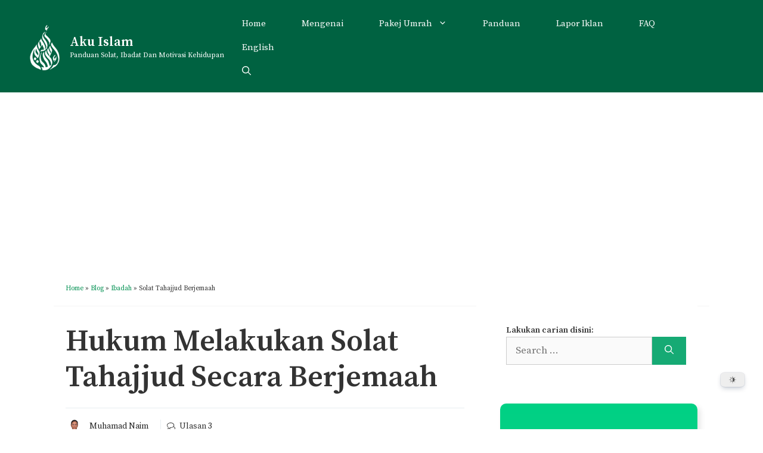

--- FILE ---
content_type: text/html; charset=utf-8
request_url: https://www.google.com/recaptcha/api2/aframe
body_size: 267
content:
<!DOCTYPE HTML><html><head><meta http-equiv="content-type" content="text/html; charset=UTF-8"></head><body><script nonce="AVvujaez7b2MrOvHUC1YTw">/** Anti-fraud and anti-abuse applications only. See google.com/recaptcha */ try{var clients={'sodar':'https://pagead2.googlesyndication.com/pagead/sodar?'};window.addEventListener("message",function(a){try{if(a.source===window.parent){var b=JSON.parse(a.data);var c=clients[b['id']];if(c){var d=document.createElement('img');d.src=c+b['params']+'&rc='+(localStorage.getItem("rc::a")?sessionStorage.getItem("rc::b"):"");window.document.body.appendChild(d);sessionStorage.setItem("rc::e",parseInt(sessionStorage.getItem("rc::e")||0)+1);localStorage.setItem("rc::h",'1769265652151');}}}catch(b){}});window.parent.postMessage("_grecaptcha_ready", "*");}catch(b){}</script></body></html>

--- FILE ---
content_type: application/javascript; charset=utf-8
request_url: https://fundingchoicesmessages.google.com/f/AGSKWxWRItHSYJmOT6Jf9-v40lvaXofFZf3oOPRoaHMLX7T7TWTTR37Cfl6ovenE7yuY8oILxjap0db4vlyyZpWYuwX5ysza8xO7OOZQwjzerBeXvzZpnIjE599q3BEL3-Bb_Is_UBn0MwMc1wLiJJ39_qf5btOGWYLQ3VItQ_raTVy6PBndhY9TBuZ_GKo=/_/ad/banner./promobuttonad.=336x280,-tag-ad.-ads/ad-
body_size: -1289
content:
window['733d8384-8dda-4445-a020-a4f7133ebbfd'] = true;